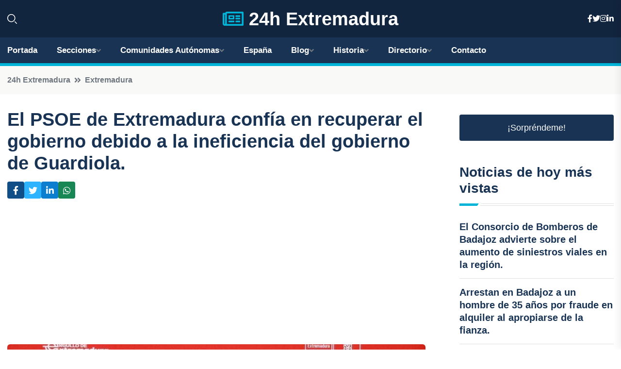

--- FILE ---
content_type: text/html; charset=UTF-8
request_url: https://24hextremadura.es/el-psoe-de-extremadura-confia-en-recuperar-el-gobierno-debido-a-la-ineficiencia-del-gobierno-de-guardiola
body_size: 8393
content:


 <!DOCTYPE html>
<html lang="es">
<head>
	    <title>El PSOE de Extremadura confía en recuperar el gobierno debido a la ineficiencia del gobierno de Guardiola.</title>
		<!--meta-->
		<meta charset="UTF-8">
		<meta name="viewport" content="width=device-width, initial-scale=1, maximum-scale=5">
		<base href="https://24hextremadura.es/">
		        <meta  name="description" content="La destacada líder política Marisol Mateos, secretaria de Organización del PSOE de Extremadura, ha expresado su convicción de que los socialistas volverán...">
	<!--metas-->
								
<meta property="og:type" content="article">
<meta property="og:title" content="El PSOE de Extremadura confía en recuperar el gobierno debido a la ineficiencia del gobierno de Guardiola.">
<meta property="og:description" content="La destacada líder política Marisol Mateos, secretaria de Organización del PSOE de Extremadura, ha expresado su convicción de que los socialistas volverán...">
<meta property="og:url" content="https://24hextremadura.es/el-psoe-de-extremadura-confia-en-recuperar-el-gobierno-debido-a-la-ineficiencia-del-gobierno-de-guardiola">
<meta property="og:site_name" content="24hextremadura.es">
<meta property="article:publisher" content="24hextremadura.es">
<meta property="article:author" content="24hextremadura.es">
<meta property="article:tag" content="PSOE">
<meta property="article:tag" content="VOX">
<meta property="article:published_time" content="2023-10-16T11:41:34+02:00">
<meta property="article:modified_time" content="2023-10-16T11:41:34+02:00">
<meta property="og:updated_time" content="2023-10-16T11:41:34+02:00">
<meta property="og:image" content="https://24hextremadura.es/imagen-aHR0cHM6Ly9pbWcuZXVyb3BhcHJlc3MuZXMvZm90b3dlYi9mb3Rvbm90aWNpYV8yMDIzMTAxNjExMzUxM18xMjAwLmpwZw,,.jpg">
<meta property="og:image:secure_url" content="https://24hextremadura.es/imagen-aHR0cHM6Ly9pbWcuZXVyb3BhcHJlc3MuZXMvZm90b3dlYi9mb3Rvbm90aWNpYV8yMDIzMTAxNjExMzUxM18xMjAwLmpwZw,,.jpg">
<meta property="og:image:width" content="1200">
<meta property="og:image:height" content="800">
<meta name="twitter:card" content="summary_large_image">
<meta name="twitter:description" content="La destacada líder política Marisol Mateos, secretaria de Organización del PSOE de Extremadura, ha expresado su convicción de que los socialistas volverán...">
<meta name="twitter:title" content="El PSOE de Extremadura confía en recuperar el gobierno debido a la ineficiencia del gobierno de Guardiola.">
<meta name="twitter:site" content="24hextremadura.es">
<meta name="twitter:image" content="https://24hextremadura.es/imagen-aHR0cHM6Ly9pbWcuZXVyb3BhcHJlc3MuZXMvZm90b3dlYi9mb3Rvbm90aWNpYV8yMDIzMTAxNjExMzUxM18xMjAwLmpwZw,,.jpg">
<meta name="twitter:creator" content="24hextremadura.es">

		<!--style-->

	

	<!--favicon-->
<link rel="apple-touch-icon" sizes="57x57" href="logos/favicon24/apple-icon-57x57.png">
<link rel="apple-touch-icon" sizes="60x60" href="logos/favicon24/apple-icon-60x60.png">
<link rel="apple-touch-icon" sizes="72x72" href="logos/favicon24/apple-icon-72x72.png">
<link rel="apple-touch-icon" sizes="76x76" href="logos/favicon24/apple-icon-76x76.png">
<link rel="apple-touch-icon" sizes="114x114" href="logos/favicon24/apple-icon-114x114.png">
<link rel="apple-touch-icon" sizes="120x120" href="logos/favicon24/apple-icon-120x120.png">
<link rel="apple-touch-icon" sizes="144x144" href="logos/favicon24/apple-icon-144x144.png">
<link rel="apple-touch-icon" sizes="152x152" href="logos/favicon24/apple-icon-152x152.png">
<link rel="apple-touch-icon" sizes="180x180" href="logos/favicon24/apple-icon-180x180.png">
<link rel="icon" type="image/png" sizes="192x192"  href="logos/favicon24/android-icon-192x192.png">
<link rel="icon" type="image/png" sizes="32x32" href="logos/favicon24/favicon-32x32.png">
<link rel="icon" type="image/png" sizes="96x96" href="logos/favicon24/favicon-96x96.png">
<link rel="icon" type="image/png" sizes="16x16" href="logos/favicon24/favicon-16x16.png">
<link rel="manifest" href="logos/favicon24/manifest.json">
<meta name="msapplication-TileColor" content="#ffffff">
<meta name="msapplication-TileImage" content="logos/favicon24/ms-icon-144x144.png">
<meta name="theme-color" content="#ffffff">


<link rel="stylesheet" href="assets/css/bootstrap.min.css">

        <link rel="stylesheet" href="assets/css/fontawesome-all.min.css">
        <link rel="stylesheet" href="assets/css/flaticon.css">
		<link rel="stylesheet" href="assets/css/default.css">
        <link rel="stylesheet" href="assets/css/style.css">
        <link rel="stylesheet" href="assets/css/responsive.css">

		<style>
			:root { --tg-primary-color: #00B4D8}




svg {
  display: block;

  margin:-5px 0 -5px;
}



.adsbygoogle, .google-auto-placed{
  display: flex;
  justify-content: center;
  align-items: center;
  min-height: 380px;

}


@media(min-width: 500px) {
  .adsbygoogle, .google-auto-placed {
  display: flex;
  justify-content: center;
  align-items: center;
  min-height: 280px;

}
}

.adsbygoogle-noablate{
  min-height: 126px!important;
}

.column-order {
  --count: 2;
  column-count: var(--count);
  column-gap: 10%;
}

.column-order>div {
  width: 100%;
}

@media screen and (max-width: 992px) {
  .column-order {
    --count: 2;
  }
}

@media screen and (max-width: 576px) {
  .column-order {
    --count: 1;
  }
}


			</style>

<script async src="https://pagead2.googlesyndication.com/pagead/js/adsbygoogle.js?client=ca-pub-8178564232918506"
     crossorigin="anonymous"></script>
<link rel="canonical" href="https://24hextremadura.es/el-psoe-de-extremadura-confia-en-recuperar-el-gobierno-debido-a-la-ineficiencia-del-gobierno-de-guardiola">

</head><script type="application/ld+json">
{
   "@context": "https://schema.org",
   "@type": "NewsArticle",
   "url": "https://24hextremadura.es/el-psoe-de-extremadura-confia-en-recuperar-el-gobierno-debido-a-la-ineficiencia-del-gobierno-de-guardiola",
   "publisher":{
      "@type":"Organization",
      "name":"24h Extremadura"
    
   },
   "headline": "El PSOE de Extremadura confía en recuperar el gobierno debido a la ineficiencia del gobierno de Guardiola.",
   "mainEntityOfPage": "https://24hextremadura.es/el-psoe-de-extremadura-confia-en-recuperar-el-gobierno-debido-a-la-ineficiencia-del-gobierno-de-guardiola",
   "articleBody": "",
   "image":[
    ""
   ],
   "datePublished":"2023-10-16T11:41:34+02:00"
}
</script>

<script type="application/ld+json">{
    "@context": "https://schema.org/",
    "@type": "CreativeWorkSeries",
    "name": "El PSOE de Extremadura confía en recuperar el gobierno debido a la ineficiencia del gobierno de Guardiola.",
    "aggregateRating": {
        "@type": "AggregateRating",
        "ratingValue": "5",
        "bestRating": "5",
        "ratingCount": ""
    }}
</script>

       
                      
<body>

<!-- preloader -->
<div id="preloader">
    <div class="loader-inner">
        <div id="loader">
            <h2 id="bg-loader">24h Extremadura<span>.</span></h2>
            <h2 id="fg-loader">24h Extremadura<span>.</span></h2>
        </div>
    </div>
</div>
<!-- preloader-end -->



<!-- Scroll-top -->
<button class="scroll-top scroll-to-target" data-target="html">
    <i class="fas fa-angle-up"></i>
</button>
<!-- Scroll-top-end-->

<!-- header-area -->
<header class="header-style-five">
    <div id="header-fixed-height"></div>
    <div class="header-logo-area-three">
        <div class="container">
            <div class="row align-items-center">
                <div class="col-lg-2">
                    <div class="hl-left-side-three">
                                           <div class="header-search">
                            <a href="https://24hextremadura.es/el-psoe-de-extremadura-confia-en-recuperar-el-gobierno-debido-a-la-ineficiencia-del-gobierno-de-guardiola#" class="search-open-btn"><i class="flaticon-search"></i></a>
                        </div>
                                            </div>
                </div>




                <div class="col-lg-8">
                    <div class="logo text-center">
                        
                    <a href="https://24hextremadura.es"><i class="far fa-newspaper" style="color: var(--tg-primary-color);"></i>&nbsp;24h Extremadura</a>
                    </div>
                </div>
                <div class="col-lg-2">
                    <div class="header-top-social">
                        <ul class="list-wrap">
                            <li><a href="#"><i class="fab fa-facebook-f"></i></a></li>
                            <li><a href="#"><i class="fab fa-twitter"></i></a></li>
                            <li><a href="#"><i class="fab fa-instagram"></i></a></li>
                            <li><a href="#"><i class="fab fa-linkedin-in"></i></a></li>
                        </ul>
                    </div>
                </div>
            </div>
        </div>
    </div>
    <div id="sticky-header" class="menu-area menu-style-two menu-style-five">
        <div class="container">
            <div class="row">
                <div class="col-12">
                    <div class="menu-wrap">
                        <div class="row align-items-center">
                      
                                <div class="logo d-none">
                                    <a href="https://24hextremadura.es">24h Extremadura</a>
                                </div>
                                <div class="navbar-wrap main-menu d-none d-lg-flex">
                                    <ul class="navigation">
                               
                    
                                    <li><a href="https://24hextremadura.es">Portada</a></li>
          
              
       
              
                        <li class="menu-item-has-children"><a href="https://24hextremadura.es/el-psoe-de-extremadura-confia-en-recuperar-el-gobierno-debido-a-la-ineficiencia-del-gobierno-de-guardiola#">Secciones</a>
                        <ul class="sub-menu">
                          <li><a href="badajoz">Badajoz</a></li>
    <li><a href="caceres">Cáceres</a></li>
                                 </ul>
                    
                </li>
         

                                        
                                            <li class="menu-item-has-children"><a href="https://24hextremadura.es/el-psoe-de-extremadura-confia-en-recuperar-el-gobierno-debido-a-la-ineficiencia-del-gobierno-de-guardiola#">Comunidades Autónomas</a>
                        <ul class="sub-menu">
                             <li><a  href="https://24hespaña.es">España</a></li>
                 <li><a  href="https://24handalucia.es">Andalucía</a></li>
                 <li><a  href="https://24haragon.es">Aragón</a></li>
                 <li><a  href="https://24hasturias.es">Asturias</a></li>
                 <li><a  href="https://24hbaleares.es">Baleares</a></li>
                 <li><a  href="https://24hcanarias.es">Canarias</a></li>
                 <li><a  href="https://24hcantabria.es">Cantabria</a></li>
                 <li><a  href="https://24hcastillalamancha.es">Castilla La-Mancha</a></li>
                 <li><a  href="https://24hcastillayleon.es">Castilla y León</a></li>
                 <li><a  href="https://24hcataluna.es">Cataluña</a></li>
                 <li><a  href="https://24hextremadura.es">Extremadura</a></li>
                 <li><a  href="https://24hgalicia.es">Galicia</a></li>
                 <li><a  href="https://24hlarioja.es">La Rioja</a></li>
                 <li><a  href="https://24hmadrid.es">Madrid</a></li>
                 <li><a  href="https://24hmurcia.es">Murcia</a></li>
                 <li><a  href="https://24hnavarra.es">Navarra</a></li>
                 <li><a  href="https://24hpaisvasco.es">País Vasco</a></li>
                 <li><a  href="https://24hvalencia.es">Comunidad Valenciana</a></li>
                               </ul>
                    
                </li>
                
                                        <li><a href="https://24hespaña.es">España</a></li>
            
            <li class="menu-item-has-children"><a href="https://24hextremadura.es/blog">Blog</a>
            <ul class="sub-menu">
            
                            <li><a href="blog">Portada</a></li>

    <li><a href="blog/la-gastronomia">La gastronomía</a></li>
    
    <li><a href="blog/la-historia-y-patrimonio">La historia y patrimonio</a></li>
    
    <li><a href="blog/los-paisajes-naturales">Los paisajes naturales</a></li>
    
    <li><a href="blog/las-fiestas-y-tradiciones">Las fiestas y tradiciones</a></li>
    
    <li><a href="blog/la-cultura-y-artesania">La cultura y artesanía</a></li>
    
    <li><a href="blog/la-actividad-turistica">La actividad turística</a></li>
                        
                </ul>
                        </li>

                        <li class="menu-item-has-children"><a href="https://24hextremadura.es/historia">Historia</a>
            <ul class="sub-menu">
                        
    <li><a href="historia/prehistoria">prehistoria</a></li>
    
    <li><a href="historia/romanizacion">romanización</a></li>
    
    <li><a href="historia/visigodos">visigodos</a></li>
    
    <li><a href="historia/dominio-arabe">dominio árabe</a></li>
    
    <li><a href="historia/reconquista">reconquista</a></li>
    
    <li><a href="historia/edad-moderna">edad moderna</a></li>
    
    <li><a href="historia/descubrimiento-de-america">descubrimiento de América</a></li>
    
    <li><a href="historia/edad-contemporanea">edad contemporánea</a></li>
    
    <li><a href="historia/guerra-civil-espanola">guerra civil española</a></li>
    
    <li><a href="historia/dictadura-franquista">dictadura franquista</a></li>
    
    <li><a href="historia/transicion-democratica">transición democrática</a></li>
    
    <li><a href="historia/actualidad">actualidad</a></li>
    </ul></li>


<li class="menu-item-has-children"><a href="https://24hextremadura.es/el-psoe-de-extremadura-confia-en-recuperar-el-gobierno-debido-a-la-ineficiencia-del-gobierno-de-guardiola#">Directorio</a>
                        <ul class="sub-menu">
                          <li><a href="https://24hextremadura.es/directorio/badajoz">Empresas de Badajoz</a></li>
    <li><a href="https://24hextremadura.es/directorio/caceres">Empresas de Cáceres</a></li>
          
                       </ul>
                    
                </li>



                                        <li><a href="https://24hextremadura.es/contacto">Contacto</a></li>
                                    </ul>
                                </div>
                    
                        </div>
                        <div class="mobile-nav-toggler"><i class="fas fa-bars"></i></div>
                    </div>

                    <!-- Mobile Menu  -->
                    <div class="mobile-menu" style="height: 100% !important;">
                        <nav class="menu-box">
                            <div class="close-btn"><i class="fas fa-times"></i></div>
                            <div class="nav-logo">
                               
                            </div>
                            <div class="nav-logo d-none">
                       
                            </div>
                            <div class="mobile-search">
                                <form action="#">
                                    <input type="text" placeholder="Search here...">
                                    <button><i class="flaticon-search"></i></button>
                                </form>
                            </div>
                            <div class="menu-outer">
                                <!--Here Menu Will Come Automatically Via Javascript / Same Menu as in Header-->
                            </div>
                            <div class="social-links">
                                <ul class="clearfix list-wrap">
                                    <li><a href="#"><i class="fab fa-facebook-f"></i></a></li>
                                    <li><a href="#"><i class="fab fa-twitter"></i></a></li>
                                    <li><a href="#"><i class="fab fa-instagram"></i></a></li>
                                    <li><a href="#"><i class="fab fa-linkedin-in"></i></a></li>
                                    <li><a href="#"><i class="fab fa-youtube"></i></a></li>
                                </ul>
                            </div>
                        </nav>
                    </div>
                    <div class="menu-backdrop"></div>
                    <!-- End Mobile Menu -->
                   
                </div>
            </div>
        </div>

    </div>
   
    <!-- header-search -->
    <div class="search__popup">
        <div class="container">
            <div class="row">
                <div class="col-12">
                    <div class="search__wrapper">
                        <div class="search__close">
                            <button type="button" class="search-close-btn">
                                <svg width="18" height="18" viewBox="0 0 18 18" fill="none" xmlns="http://www.w3.org/2000/svg">
                                    <path d="M17 1L1 17" stroke="currentColor" stroke-width="1.5" stroke-linecap="round" stroke-linejoin="round"></path>
                                    <path d="M1 1L17 17" stroke="currentColor" stroke-width="1.5" stroke-linecap="round" stroke-linejoin="round"></path>
                                </svg>
                            </button>
                        </div>
                        <div class="search__form">
                            <form method="get" action="search.php">
                                <div class="search__input">
                                    <input class="search-input-field" type="text" name="q" value="" placeholder="Realiza tu búsqueda...">
                                    <input type="hidden" id="lang" name="lang" value="es">
                                    <span class="search-focus-border"></span>
                                    <button>
                                        <svg width="20" height="20" viewBox="0 0 20 20" fill="none" xmlns="http://www.w3.org/2000/svg">
                                            <path d="M9.55 18.1C14.272 18.1 18.1 14.272 18.1 9.55C18.1 4.82797 14.272 1 9.55 1C4.82797 1 1 4.82797 1 9.55C1 14.272 4.82797 18.1 9.55 18.1Z" stroke="currentColor" stroke-width="1.5" stroke-linecap="round" stroke-linejoin="round"></path>
                                            <path d="M19.0002 19.0002L17.2002 17.2002" stroke="currentColor" stroke-width="1.5" stroke-linecap="round" stroke-linejoin="round"></path>
                                        </svg>
                                    </button>
                                </div>
                            </form>
                        </div>
                    </div>
                </div>
            </div>
        </div>
    </div>
    <div class="search-popup-overlay"></div>
    <!-- header-search-end -->

  
</header>
<!-- header-area-end -->


      <main class="fix">
    <div class="breadcrumb-area">
                <div class="container">
                    <div class="row">
                        <div class="col-lg-12">
                            <div class="breadcrumb-content">
                                <nav aria-label="breadcrumb">
                                    <ol class="breadcrumb">
                                        <li class="breadcrumb-item"><a href="./">24h Extremadura</a></li>
                                        <li class="breadcrumb-item" aria-current="page"><a href="extremadura">Extremadura</a></li>
                                    </ol>
                                </nav>
                            </div>
                        </div>
                    </div>
                </div>
            </div>
      
            <section class="blog-details-area pt-30 pb-60">
                <div class="container">
                    <div class="author-inner-wrap">
                        <div class="row justify-content-center">
                            <div class="col-70">
                                <div class="blog-details-wrap">
                                    <div class="blog-details-content">
                                        <div class="blog-details-content-top">
                                            <h1 class="title">El PSOE de Extremadura confía en recuperar el gobierno debido a la ineficiencia del gobierno de Guardiola.</h1>
                                            <div class="bd-content-inner">
                                            



   





                                                <div class="blog-details-social">
                                                    <ul class="list-wrap">
                                                        <li>    <a aria-label="Compartir en Facebook" href="https://www.facebook.com/sharer.php?u=https://24hextremadura.es/el-psoe-de-extremadura-confia-en-recuperar-el-gobierno-debido-a-la-ineficiencia-del-gobierno-de-guardiola">
<i class="fab fa-facebook-f"></i></a></li>
                                                        <li>    <a aria-label="Compartir en Twitter" href="https://twitter.com/share?text=El PSOE de Extremadura confía en recuperar el gobierno debido a la ineficiencia del gobierno de Guardiola.&url=https://24hextremadura.es/el-psoe-de-extremadura-confia-en-recuperar-el-gobierno-debido-a-la-ineficiencia-del-gobierno-de-guardiola&hashtags=PSOE,VOX">
<i class="fab fa-twitter"></i></a></li>
                                                        <li>    <a aria-label="Compartir en LinkedIn" href="https://www.linkedin.com/shareArticle?mini=true&url=https://24hextremadura.es/el-psoe-de-extremadura-confia-en-recuperar-el-gobierno-debido-a-la-ineficiencia-del-gobierno-de-guardiola&title=El PSOE de Extremadura confía en recuperar el gobierno debido a la ineficiencia del gobierno de Guardiola.&source=24h Extremadura">
<i class="fab fa-linkedin-in"></i></a></li>
                                                        <li>    <a aria-label="Compartir en Whatsapp" href="whatsapp://send?&text=El PSOE de Extremadura confía en recuperar el gobierno debido a la ineficiencia del gobierno de Guardiola. https://24hextremadura.es/el-psoe-de-extremadura-confia-en-recuperar-el-gobierno-debido-a-la-ineficiencia-del-gobierno-de-guardiola" data-action="share/whatsapp/share">
<i class="fab fa-whatsapp"></i></a></li>
                                                      
                                                    </ul>
                                                </div>
                                            </div>
                                        </div>

                                        <!-- horizontal adaptable -->
<ins class="adsbygoogle"
     style="display:block"
     data-ad-client="ca-pub-8178564232918506"
     data-ad-slot="5316597285"
     data-ad-format="inline"
     data-full-width-responsive="false"></ins>
<script>
     (adsbygoogle = window.adsbygoogle || []).push({});
</script>
                                         
                                            
                                            <div class="blog-details-thumb">
                                            <img src="https://24hextremadura.es/imagen-aHR0cHM6Ly9pbWcuZXVyb3BhcHJlc3MuZXMvZm90b3dlYi9mb3Rvbm90aWNpYV8yMDIzMTAxNjExMzUxM184MDAuanBn.webp" width="800" height="503" alt="El PSOE de Extremadura confía en recuperar el gobierno debido a la ineficiencia del gobierno de Guardiola.">
                                        </div>

                                         
                
            <p>La destacada líder política Marisol Mateos, secretaria de Organización del PSOE de Extremadura, ha expresado su convicción de que los socialistas volverán a gobernar en la comunidad "más pronto que tarde" debido a la alarmante situación actual del Ejecutivo autonómico encabezado por la "popular" María Guardiola y Vox. Mateos ha argumentado que estos partidos carecen de proyectos e ideas y ha destacado la necesidad de un gobierno que gobierne adecuadamente en lugar de uno compuesto por "vagos". Además, ha enfatizado que la región no puede permitirse un gobierno que simplemente haga oposición a la oposición y ha instado al Ejecutivo actual a trabajar, gobernar y llevar a cabo los importantes proyectos dejados por el PSOE en la comunidad.</p>

<p>Mateos ha criticado el hecho de que los gobernantes actuales aún no hayan presentado los Presupuestos de la comunidad (PGEx) para 2024, lo cual sugiere que no se han dedicado a elaborarlos. Además, ha cuestionado si la Junta tiene la intención de prorrogar las cuentas actuales, y ha rechazado la recurrente excusa de que desconocen los adelantos entregados por el Ministerio de Hacienda. La política socialista ha añadido que, debido a las vacaciones de los gobernantes, estos no han cumplido con sus responsabilidades ni han ejecutado los fondos europeos, y ha afirmado que existe una clara intencionalidad de no presentar los PGEx desde la Junta.</p>

<p>En una conferencia de prensa en Mérida, Mateos también ha expresado su decepción por la falta de avances en la segunda fase del Hospital de Cáceres bajo el Gobierno de María Guardiola. Ha criticado la gestión del Ejecutivo autonómico actual, acusándolo de basarse en un "álbum de fotos" y de utilizar una política llena de bulos y noticias falsas. La líder socialista ha exigido que el Gobierno manipule menos y trabaje más.</p>

<p>Mateos ha señalado que la verdad sobre el perfil de María Guardiola está empezando a hacerse evidente y que su moderación es discutible. Además, ha criticado al gobierno autonómico por su falta de decisiones y por la escandalosas determinaciones que toma. La política ha calificado como un escándalo la paralización de la administración y ha destacado que el Gobierno de coalición PP-Vox en Extremadura busca implementar una reforma fiscal que beneficiará a los más ricos y perjudicará a los más pobres, algo que según ella ha sido replicado por el partido Génova en todas las regiones.</p>

<p>En la misma línea, Mateos ha reprochado al Gobierno de Guardiola que utilice las instituciones para enviar mensajes partidistas, algo inaudito en la Junta. También ha criticado a algunos consejeros por espantar a las empresas y ha señalado que la consejera de Educación utiliza la plataforma Rayuela como un medio para dirigirse a la comunidad educativa.</p>

<p>Por último, Mateos ha criticado que la Junta no mencione los "regalitos" que dejó el anterior Ejecutivo socialista de Guillermo Fernández Vara, como los 310 millones de euros en anticipos para los agricultores y ganaderos en concepto de ayudas de la PAC.</p>
                                       <div class="blog-details-bottom">
                                            <div class="row align-items-center">
                                                   
                                                    <div class="post-tags">
                                                        <h5 class="title">Tags:</h5>
                                                        <ul class="list-wrap">
                                                                               <li> <a href="tag/PSOE">PSOE</a></li>
                   
                                   
                   
                   
                                   
                                                                  <li> <a href="tag/VOX">VOX</a></li>
                   
                                   
                   
                   
                                   
                                                              </ul>
                                       
                   </div>
                                      <div class="blog-details-bottom">
                   <div class="post-tags">
                                                        <h5 class="title">Categoría:</h5>
                                                        <ul class="list-wrap">
                                                
                   
                   <li><a  href="extremadura">Extremadura</a></li>

                   </ul>
                                       
               

                  
                                                        
                                                       
                                                    </div>
                                                </div>
                                                
                                            </div>
                                        </div>
                                    </div>
                                    </div>
                            </div>
                            <div class="col-30">
                                <div class="sidebar-wrap">
                                    <div class="sidebar-widget sidebar-widget-two">
                                    
<a class="btn btn-lg  d-block mb-5" role="button" href="rand.php" style="text-align: center;">¡Sorpréndeme!</a>

<div class="widget-title mb-30"><h6 class="title">Noticias de hoy más vistas</h6>
    <div class="section-title-line"></div>
</div>
                                        <div class="hot-post-wrap">


                                        


	        <div class="stories-post">

		
<div class="hot-post-item">
                                                <div class="hot-post-content">
    <h4 class="post-title"><a href="el-consorcio-de-bomberos-de-badajoz-advierte-sobre-el-aumento-de-siniestros-viales-en-la-region">El Consorcio de Bomberos de Badajoz advierte sobre el aumento de siniestros viales en la región.</a></h4>
                                                </div>
                                            </div>
  
        </div>
       


							

		        <div class="stories-post">

		
<div class="hot-post-item">
                                                <div class="hot-post-content">
    <h4 class="post-title"><a href="arrestan-en-badajoz-a-un-hombre-de-35-anos-por-fraude-en-alquiler-al-apropiarse-de-la-fianza">Arrestan en Badajoz a un hombre de 35 años por fraude en alquiler al apropiarse de la fianza.</a></h4>
                                                </div>
                                            </div>
  
        </div>
       


							

		        <div class="stories-post">

		
<div class="hot-post-item">
                                                <div class="hot-post-content">
    <h4 class="post-title"><a href="casi-891000-extremenos-contaran-con-138-millones-de-boletos-para-ejercer-su-voto-en-1400-mesas-durante-el-21d">Casi 891,000 extremeños contarán con 13.8 millones de boletos para ejercer su voto en 1,400 mesas durante el 21D.</a></h4>
                                                </div>
                                            </div>
  
        </div>
       


							

		        <div class="stories-post">

		
<div class="hot-post-item">
                                                <div class="hot-post-content">
    <h4 class="post-title"><a href="cien-medicos-se-movilizan-en-badajoz-contra-el-nuevo-estatuto-marco">Cien médicos se movilizan en Badajoz contra el nuevo estatuto marco.</a></h4>
                                                </div>
                                            </div>
  
        </div>
       


							

		        <div class="stories-post">

		
<div class="hot-post-item">
                                                <div class="hot-post-content">
    <h4 class="post-title"><a href="la-sala-pintores-10-en-caceres-muestra-valiosos-documentos-historicos-y-tecnicas-para-validar-su-autenticidad">La sala Pintores 10 en Cáceres muestra valiosos documentos históricos y técnicas para validar su autenticidad.</a></h4>
                                                </div>
                                            </div>
  
        </div>
       


							

		        <div class="stories-post">

		
<div class="hot-post-item">
                                                <div class="hot-post-content">
    <h4 class="post-title"><a href="el-112-de-extremadura-gestiona-47-incidentes-viales-durante-el-puente-de-diciembre">El 112 de Extremadura gestiona 47 incidentes viales durante el Puente de Diciembre.</a></h4>
                                                </div>
                                            </div>
  
        </div>
       


							

		        <div class="stories-post">

		
<div class="hot-post-item">
                                                <div class="hot-post-content">
    <h4 class="post-title"><a href="pronostico-climatico-para-extremadura-miercoles-10-de-diciembre-de-2025">Pronóstico climático para Extremadura: miércoles 10 de diciembre de 2025</a></h4>
                                                </div>
                                            </div>
  
        </div>
       


							

		        <div class="stories-post">

		
<div class="hot-post-item">
                                                <div class="hot-post-content">
    <h4 class="post-title"><a href="dos-imputados-por-supuesta-utilizacion-de-cohetes-para-mover-fauna-salvaje-en-casas-de-millan">Dos imputados por supuesta utilización de cohetes para mover fauna salvaje en Casas de Millán.</a></h4>
                                                </div>
                                            </div>
  
        </div>
       


							

				
         
   
		
         
 
<!-- vertical adaptable -->
<ins class="adsbygoogle"
     style="display:block"
     data-ad-client="ca-pub-8178564232918506"
     data-ad-slot="5320019560"
     data-ad-format="inline"
     data-full-width-responsive="false"></ins>
<script>
     (adsbygoogle = window.adsbygoogle || []).push({});
</script>     
  
            
 </div>
                                    </div>
                                    
                                    <div class="sidebar-widget sidebar-widget-two">
                                        <div class="sidebar-newsletter">
                                            <div class="icon"><i class="flaticon-envelope"></i></div>
                                            <h4 class="title">Newsletter</h4>
                                            <p>Entérate de las últimas noticias cómodamente desde tu mail.</p>
                                            <div class="sidebar-newsletter-form-two">
                                                <form method="post" action="newsletter">
                                                    <div class="form-grp">
                                                        <input type="text" id="nombre" name="nombre" placeholder="Escribe tu Nombre" required>
                                                        <input type="email" id="email" name="email" placeholder="Escribe tu e-mail" class="mt-2" required>
                                                        <button type="submit" class="btn">Suscríbete</button>
                                                    </div>
                                                    <div class="form-check">
                                                        <input type="checkbox" class="form-check-input" id="checkbox" required>
                                                        <label for="checkbox">Estoy de acuerdo con los términos y condiciones</label>
                                      
                                                        <input type="text" class="form-control" id="foo" name="foo" style="display: none;">

                                                    </div>
                                                </form>
                                            </div>
                                        </div>
                                    </div>    

                                                  
                                </div>
                            </div>
                        </div>
                    </div>
                </div>
            </section>    


     

     
   
    
        </div>  </div>  </div>
      
        
        

                    <!-- newsletter-area -->
            <section class="newsletter-area-three">
                <div class="container">
                    <div class="row">
                        <div class="col-lg-12">
                            <div class="newsletter-wrap-three">
                                <div class="newsletter-content">
                                    <h2 class="title">Suscríbete a nuestro Newsletter</h2>
                                </div>
                                <div class="newsletter-form">
                                <form method="post" action="./newsletter">
                                        <div class="form-grp">
                                        <input type="text" name="nombre" placeholder="Nombre" required>
                                        </div>
                                        <div class="form-grp">
                                        <input type="email" name="email" placeholder="E-mail"  required>
                                        </div>
                                        <input type="text" class="form-control" name="foo" style="display: none;">
                                        <button type="submit" class="btn">Enviar</button>
                                    </form>
                                </div>
                                <div class="newsletter-social">
                                    <h4 class="title">Síguenos:</h4>
                                    <ul class="list-wrap">
                                        <li><a href="#"><i class="fab fa-facebook-f"></i></a></li>
                                        <li><a href="#"><i class="fab fa-twitter"></i></a></li>
                                        <li><a href="#"><i class="fab fa-instagram"></i></a></li>
                                        <li><a href="#"><i class="fab fa-linkedin-in"></i></a></li>
                                    </ul>
                                </div>
                            </div>
                        </div>
                    </div>
                </div>
            </section>
            <!-- newsletter-area-end -->

        </main>
        <!-- main-area-end -->


        <!-- footer-area -->
        <footer>
            <div class="footer-area">
                <div class="footer-top">
                    <div class="container">
                        <div class="row">
                            <div class="col-lg-6 col-md-7">
                                <div class="footer-widget">
                                <h4 class="fw-title">24h Extremadura</h4>
                                    <div class="footer-content">
                                    </div>
                                </div>
                            </div>
      
                            <div class="col-lg-6 col-md-4 col-sm-6">
                                <div class="footer-widget">
                                    <h4 class="fw-title">Legal</h4>
                                    <div class="footer-link-wrap">
                                        <ul class="list-wrap">
                                        <li><a href="aviso-legal.html">Aviso Legal</a></li>
        <li><a href="politica-de-cookies.html">Política de Cookies</a></li>
        <li><a href="politica-de-privacidad.html">Política de Privacidad</a></li>
        <li><a href="contacto">Contacto</a></li>
                                        </ul>
                                    </div>
                                </div>
                            </div>
                         
                        </div>
                    </div>
                </div>
                <div class="footer-bottom">
                    <div class="container">
                        <div class="row">
                            <div class="col-md-9">
                                <div class="footer-bottom-menu">
                                    <ul class="list-wrap">

                

        <li><a rel="nofollow noopener noreferrer" href="privacy" target="_blank">Privacy policy</a> </li>  
        <li><a href="https://agentetutor.ai/" target="_blank">Agente tutor</a> </li>  

                                   
                                    </ul>
                                </div>
                            </div>
                            <div class="col-md-3">
                                <div class="copyright-text">
                                    <p>Copyright &copy; 2025 24h Extremadura</p>
                                </div>
                            </div>
                        </div>
                    </div>
                </div>
            </div>
        </footer>


   
    




    <script src="assets/js/vendor/jquery-3.6.0.min.js"></script>
        <script src="assets/js/bootstrap.min.js"></script>





        <script src="assets/js/main.js"></script>






  <script defer src="https://static.cloudflareinsights.com/beacon.min.js/vcd15cbe7772f49c399c6a5babf22c1241717689176015" integrity="sha512-ZpsOmlRQV6y907TI0dKBHq9Md29nnaEIPlkf84rnaERnq6zvWvPUqr2ft8M1aS28oN72PdrCzSjY4U6VaAw1EQ==" data-cf-beacon='{"version":"2024.11.0","token":"80a11be0df0747cd9b7c455e253609af","r":1,"server_timing":{"name":{"cfCacheStatus":true,"cfEdge":true,"cfExtPri":true,"cfL4":true,"cfOrigin":true,"cfSpeedBrain":true},"location_startswith":null}}' crossorigin="anonymous"></script>
</body>




</html>

--- FILE ---
content_type: text/html; charset=utf-8
request_url: https://www.google.com/recaptcha/api2/aframe
body_size: 264
content:
<!DOCTYPE HTML><html><head><meta http-equiv="content-type" content="text/html; charset=UTF-8"></head><body><script nonce="sYMwYQ5ghdosEWAuWS0uug">/** Anti-fraud and anti-abuse applications only. See google.com/recaptcha */ try{var clients={'sodar':'https://pagead2.googlesyndication.com/pagead/sodar?'};window.addEventListener("message",function(a){try{if(a.source===window.parent){var b=JSON.parse(a.data);var c=clients[b['id']];if(c){var d=document.createElement('img');d.src=c+b['params']+'&rc='+(localStorage.getItem("rc::a")?sessionStorage.getItem("rc::b"):"");window.document.body.appendChild(d);sessionStorage.setItem("rc::e",parseInt(sessionStorage.getItem("rc::e")||0)+1);localStorage.setItem("rc::h",'1770052428022');}}}catch(b){}});window.parent.postMessage("_grecaptcha_ready", "*");}catch(b){}</script></body></html>